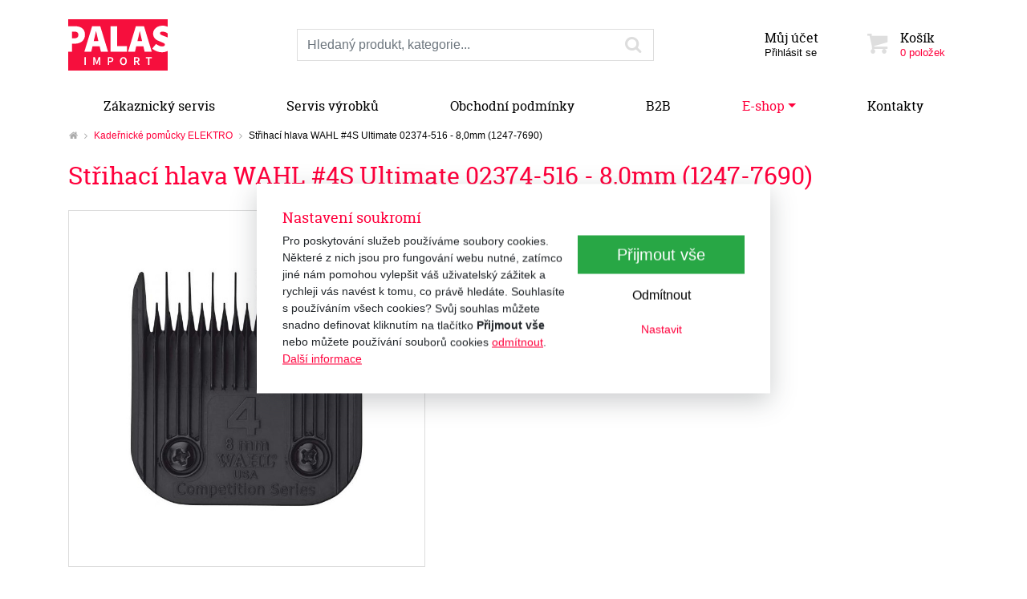

--- FILE ---
content_type: text/html; charset=utf-8
request_url: https://www.palas.cz/e-shop/strihaci-hlava-wahl-4s-ultimate-02374-516-80mm-d1218.html
body_size: 9635
content:
<!DOCTYPE html>
<html lang="cs">
<head prefix="og: http://ogp.me/ns# fb: http://ogp.me/ns/fb# article: http://ogp.me/ns/article#">
    <meta name="viewport" content="width=device-width, initial-scale=1, maximum-scale=1, shrink-to-fit=no" />
    <title>Střihací hlava WAHL #4S Ultimate 02374-516 - 8,0mm (1247-7690)  |  Kadeřnické pomůcky ELEKTRO  |  E-shop  |  Palas.cz - profesionální střihací strojky</title>
    <link href="https://www.palas.cz/templates/palas/stylesheet-1764139393.css" type="text/css" rel="stylesheet" />
<meta charset="UTF-8" />
<meta name="robots" content="index, follow, archive" />
<meta name="googlebot" content="index, follow, snippet, archive" />
<meta property="og:title" content="Střihací hlava WAHL #4S Ultimate 02374-516 - 8,0mm (1247-7690)" />
<meta property="og:type" content="website" />
<meta property="og:url" content="https://www.palas.cz/e-shop/strihaci-hlava-wahl-4s-ultimate-02374-516-80mm-d1218.html" />
<meta property="og:image" content="https://www.palas.cz/files/palas/images/eshop/size5-1000x1000-1360496858-wahl-ultimate-1247-7690-s-8mm.jpg" />
<meta property="og:site_name" content="Palas.cz - profesionální střihací strojky" />
<meta property="fb:admins" content="1107902299" />
<meta name="author" content="FT Sun s.r.o., info@ftsun.cz" />
<meta name="keywords" content="Profesionální střihací strojky, Moser, Wahl, kadeřnické pomůcky, holicí a barber produkty, manikúra, pedikúra, střihací strojky pro psy, pet produkty, domácí mazlíčci" />
<meta name="description" content="Výhradní dovozce střihacích strojků značek Moser a Wahl a holicích potřeb Dovo Solingen a Merkur Solingen." /> 

<link rel="canonical" href="https://www.palas.cz/e-shop/strihaci-hlava-wahl-4s-ultimate-02374-516-80mm-d1218.html" />
<script async src="https://www.googletagmanager.com/gtag/js?id=G-47MT4LEBRC"></script><script>window.dataLayer = window.dataLayer || [];function gtag(){dataLayer.push(arguments)};gtag("consent", "default", {"ad_storage":"denied","ad_user_data":"denied","ad_personalization":"denied","analytics_storage":"denied"});gtag("js", new Date());gtag("config", "G-47MT4LEBRC");</script>
<script>
/* <![CDATA[ */
var _hwq = _hwq || [];
_hwq.push(["setKey", "11F8CBC8B47FFC389E95C980CDBBC995"]);
_hwq.push(["setTopPos", "60"]);
_hwq.push(["showWidget", "22"]);
(function(){
var ho = document.createElement("script");
ho.type = "text/javascript";
ho.async = true;
ho.src = "https://cz.im9.cz/direct/i/gjs.php?n=wdgt&sak=11F8CBC8B47FFC389E95C980CDBBC995";
var s = document.getElementsByTagName("script")[0];
s.parentNode.insertBefore(ho, s);
})();
/* ]]> */
</script>
<script>!function(f,b,e,v,n,t,s){if(f.fbq)return;n=f.fbq=function(){n.callMethod?n.callMethod.apply(n,arguments):n.queue.push(arguments)};if(!f._fbq)f._fbq=n;n.push=n;n.loaded=!0;n.version="2.0";n.queue=[];t=b.createElement(e);t.async=!0;t.src=v;s=b.getElementsByTagName(e)[0];s.parentNode.insertBefore(t,s)}(window,document,"script","//connect.facebook.net/en_US/fbevents.js");fbq("consent", "revoke");fbq("init", "1526357094213710");</script>    <link rel="apple-touch-icon" sizes="180x180" href="https://www.palas.cz/templates/palas/favicon/apple-touch-icon.png" />
    <link rel="icon" type="image/png" sizes="32x32" href="https://www.palas.cz/templates/palas/favicon/favicon-32x32.png" />
    <link rel="icon" type="image/png" sizes="16x16" href="https://www.palas.cz/templates/palas/favicon/favicon-16x16.png" />
    <link rel="manifest" href="https://www.palas.cz/templates/palas/favicon/site.webmanifest" />
    <link rel="mask-icon" href="https://www.palas.cz/templates/palas/favicon/safari-pinned-tab.svg" color="#ff003c" />
    <meta name="msapplication-config" content="https://www.palas.cz/templates/palas/favicon/browserconfig.xml" />
    <meta name="msapplication-TileColor" content="#ff003c" />
    <meta name="theme-color" content="#ff003c" />
</head><body>
        <!-- .cookiePolicy -->
<div class="cookiePolicy" role="banner">
    <div class="cookiePolicy__text">
        <p class="h3">Nastavení soukromí</p>
        <p>Pro poskytování služeb používáme soubory cookies. Některé z nich jsou pro fungování webu nutné, zatímco jiné nám pomohou vylepšit váš uživatelský zážitek a rychleji vás navést k tomu, co právě hledáte. Souhlasíte s používáním všech cookies? Svůj souhlas můžete snadno definovat kliknutím na tlačítko <strong>Přijmout vše</strong> nebo můžete používání souborů cookies <a href="#" class="cookiePolicy__reject">odmítnout</a>.<br><a href="https://www.palas.cz/obchodni-podminky.html">Další informace</a></p>
    </div>
    <div class="cookiePolicy__btns">
        <a href="#" class="cookiePolicy__handler btn btn-success btn-lg px-5" title="Přijmout vše">
            Přijmout vše        </a>
        <a href="#" class="cookiePolicy__reject btn btn-secondary" title="Odmítnout">
            Odmítnout        </a>
        <a href="https://www.palas.cz/nastaveni-soukromi.html" class="cookiePolicy__settings btn btn-sm btn-link" title="Nastavit">
            Nastavit        </a>
    </div>
</div>
<!-- /.cookiePolicy -->

<!-- .layoutHeader -->
<div class="layoutHeader pt-4">
    <div class="container">
        <div class="row">
            <div class="col-12 col-sm-6 col-md-3 col-lg-3 mb-4 align-self-center">
                <!-- .brandHeader -->
                                <div class="brandHeader">
                    <a href="https://www.palas.cz/" title="Střihací hlava WAHL #4S Ultimate 02374-516 - 8,0mm (1247-7690)  |  Kadeřnické pomůcky ELEKTRO  |  E-shop  |  Palas.cz - profesionální střihací strojky">
                        <img src="https://www.palas.cz/templates/palas/images/layout/logo-palas2.svg" alt="Střihací hlava WAHL #4S Ultimate 02374-516 - 8,0mm (1247-7690)  |  Kadeřnické pomůcky ELEKTRO  |  E-shop  |  Palas.cz - profesionální střihací strojky" width="124" height="64" class="img-fluid" />
                    </a>
                </div>
                <!-- /.brandHeader -->
            </div>
            <div class="col-12 col-sm-6 col-md-5 col-lg-4 col-xl-3 offset-lg-1 order-md-8 mb-4 align-self-center">
                <!-- .menuUser -->
                <div class="btn-group w-100 menuUser" role="group">
                    <div class="btn-group w-50" role="group">
                        <button class="btn btn-secondary w-100" type="button" id="dropdownMenuButton" data-toggle="dropdown" aria-haspopup="true" aria-expanded="false">
                            <small>Můj účet</small>
                            <em>
                                Přihlásit se                            </em>
                        </button>
                        <div class="dropdown-menu" aria-labelledby="dropdownMenuButton">
                            
                                    <a 
                                        class="dropdown-item" 
                                        href="#formLogin" 
                                         data-fancybox
                                        title="Přihlásit se"
                                    >Přihlásit se</a>
                                
                                    <a 
                                        class="dropdown-item" 
                                        href="https://www.palas.cz/registrace.html" 
                                        title="Registrovat se"
                                    >Registrovat se</a>
                                                        </div>
                    </div>
                    
<!-- .cartSmall -->
<a href="https://www.palas.cz/kosik.html" title="Košík" class="btn btn-secondary w-50 cartSmall"><span class="icon icon-cart"></span><small>Košík</small><em>0 položek</em></a>
<!-- /.cartSmall -->
                </div>
                <!-- /.menuUser -->
            </div>
            <div class="col-12 col-md-4 order-md-3 col-xl-5 mb-4 align-self-center">
                <!-- .formSearch -->
                <form action="https://www.palas.cz/vyhledavani.html" method="get" class="formSearch">
                    <label for="f_formSearch_input" class="sr-only">Prohledat web</label>
                    <div class="input-group">
                        <!-- .formSearch__input -->
                        <input 
                            type="text" 
                            class="form-control formSearch__input" 
                            name="vyhledavani" 
                            placeholder="Hledaný produkt, kategorie..." 
                            value=""
                            id="f_formSearch_input"
                            aria-labelledby="f_formSearch_input"
                        />
                        <!-- /.formSearch__input -->
                        <div class="input-group-append">
                            <!-- .formSearch__btn -->
                            <button class="btn btn-secondary formSearch__btn" type="submit">
                                <span class="icon icon-search"></span>
                                <span class="sr-only">Hledaný produkt, kategorie...</span>
                                <span class="loader loader--xs"><span></span></span>
                            </button>
                            <!-- /.formSearch__btn -->
                        </div>
                    </div>
                </form>
                <!-- /.formSearch -->
            </div>
        </div>
    </div>
</div>
<!-- /.layoutHeader -->

<!-- .layoutMenu -->
<div class="layoutMenu mb-4 mb-md-2">
    <div class="container">
        <!-- .menuMain -->
        <nav class="navbar navbar-expand-md navbar-light p-0 menuMain">
            <!-- .menuMain__toggle -->
            <button class="navbar-toggler menuMain__toggle bg-light w-100 text-left" type="button" data-toggle="collapse" data-target="#navbarNavDropdown" aria-controls="navbarNavDropdown" aria-expanded="false">
                <span class="icon icon-menu"></span>
                Menu            </button>
            <!-- /.menuMain__toggle -->
            <!-- .menuMain__collapse -->
            <div class="collapse navbar-collapse menuMain__collapse" id="navbarNavDropdown">
                <ul class="nav nav-pills nav-fill w-100 menuMain__list"><li class="nav-item"><a href="https://www.palas.cz/zakaznicky-servis.html" title="Zákaznický servis" class="nav-link">Zákaznický servis</a></li><li class="nav-item"><a href="https://www.palas.cz/servis-vyrobku.html" title="Servis výrobků" class="nav-link">Servis výrobků</a></li><li class="nav-item"><a href="https://www.palas.cz/obchodni-podminky.html" title="Obchodní podmínky" class="nav-link">Obchodní podmínky</a></li><li class="nav-item"><a href="https://www.palas.cz/b2b.html" title="B2B" class="nav-link">B2B</a></li><li class="nav-item dropdown dropdown--big"><a href="https://www.palas.cz/e-shop.html" title="E-shop" class="nav-link active dropdown-toggle" data-toggle="dropdown" role="button" aria-haspopup="true" aria-expanded="false">E-shop</a>
<!-- .menuMain__dropdown -->
<div class="dropdown-menu w-100 menuMain__dropdown pt-3"><div class="container"><div class="row"><div class="col-12 col-lg-3"><p class="mb-1"><a href="https://www.palas.cz/e-shop/akce-leden-2026-c840.html" title="AKCE : leden 2026 !" class="text-primary">AKCE : leden 2026 !</a></p><p><a href="https://www.palas.cz/e-shop/akce-leden-2026/wahl-12-c841.html" title="WAHL"><small>WAHL</small></a>, <a href="https://www.palas.cz/e-shop/akce-leden-2026/andis-8-c846.html" title="ANDIS"><small>ANDIS</small></a>, <a href="https://www.palas.cz/e-shop/akce-leden-2026/ostatni-9-c848.html" title="Ostatní"><small>Ostatní</small></a></p><p class="mb-1"><a href="https://www.palas.cz/e-shop/novinky-i-vyrobky-ktere-byste-nemeli-prehlednout-c780.html" title="Novinky i výrobky které byste neměli přehlédnout !" class="text-primary">Novinky i výrobky které byste neměli přehlédnout !</a></p><p><a href="https://www.palas.cz/e-shop/novinky-i-vyrobky-ktere-byste-nemeli-prehlednout/strihaci-strojky-2-c781.html" title="Střihací strojky"><small>Střihací strojky</small></a>, <a href="https://www.palas.cz/e-shop/novinky-i-vyrobky-ktere-byste-nemeli-prehlednout/prislusenstvi-3-c783.html" title="Příslušenství"><small>Příslušenství</small></a>, <a href="https://www.palas.cz/e-shop/novinky-i-vyrobky-ktere-byste-nemeli-prehlednout/holeni-c786.html" title="Holení"><small>Holení</small></a>, <a href="https://www.palas.cz/e-shop/novinky-i-vyrobky-ktere-byste-nemeli-prehlednout-c780.html" title="Novinky i výrobky které byste neměli přehlédnout !">...</a></p><p class="mb-1"><a href="https://www.palas.cz/e-shop/kadernicke-pomucky-elektro-c504.html" title="Kadeřnické pomůcky ELEKTRO" class="text-primary">Kadeřnické pomůcky ELEKTRO</a></p><p><a href="https://www.palas.cz/e-shop/kadernicke-pomucky-elektro/strihaci-strojky-na-vlasy-c505.html" title="Střihací strojky na vlasy"><small>Střihací strojky na vlasy</small></a>, <a href="https://www.palas.cz/e-shop/kadernicke-pomucky-elektro/kontury-a-zastrihavace-c509.html" title="Kontury a zastřihávače"><small>Kontury a zastřihávače</small></a>, <a href="https://www.palas.cz/e-shop/kadernicke-pomucky-elektro/holici-strojky-a-strihaci-barber-strojky-c521.html" title="Holicí strojky a střihací BARBER strojky"><small>Holicí strojky a střihací BARBER strojky</small></a>, <a href="https://www.palas.cz/e-shop/kadernicke-pomucky-elektro-c504.html" title="Kadeřnické pomůcky ELEKTRO">...</a></p><p class="mb-1"><a href="https://www.palas.cz/e-shop/kadernicke-pomucky-ostatni-c508.html" title="Kadeřnické pomůcky OSTATNÍ" class="text-primary">Kadeřnické pomůcky OSTATNÍ</a></p><p><a href="https://www.palas.cz/e-shop/kadernicke-pomucky-ostatni/kadernicke-nuzky-1-c554.html" title="Kadeřnické nůžky"><small>Kadeřnické nůžky</small></a>, <a href="https://www.palas.cz/e-shop/kadernicke-pomucky-ostatni/serezavace-vlasu-ziletkove-c664.html" title="Seřezávače vlasů - žiletkové"><small>Seřezávače vlasů - žiletkové</small></a>, <a href="https://www.palas.cz/e-shop/kadernicke-pomucky-ostatni/kadernicke-plastenky-a-zastery-c553.html" title="Kadeřnické pláštěnky a zástěry"><small>Kadeřnické pláštěnky a zástěry</small></a>, <a href="https://www.palas.cz/e-shop/kadernicke-pomucky-ostatni-c508.html" title="Kadeřnické pomůcky OSTATNÍ">...</a></p><p class="mb-1"><a href="https://www.palas.cz/e-shop/holici-potreby-barber-produkty-panska-kosmetika-c510.html" title="Holicí potřeby, BARBER-produkty, pánská kosmetika" class="text-primary">Holicí potřeby, BARBER-produkty, pánská kosmetika</a></p><p><a href="https://www.palas.cz/e-shop/holici-potreby-barber-produkty-panska-kosmetika/holici-strojky-elektricke-1-c743.html" title="Holicí strojky elektrické"><small>Holicí strojky elektrické</small></a>, <a href="https://www.palas.cz/e-shop/holici-potreby-barber-produkty-panska-kosmetika/soupravy-na-upravu-vousu-c669.html" title="Soupravy na úpravu vousů"><small>Soupravy na úpravu vousů</small></a>, <a href="https://www.palas.cz/e-shop/holici-potreby-barber-produkty-panska-kosmetika/holici-soupravy-1-c668.html" title="Holicí soupravy"><small>Holicí soupravy</small></a>, <a href="https://www.palas.cz/e-shop/holici-potreby-barber-produkty-panska-kosmetika-c510.html" title="Holicí potřeby, BARBER-produkty, pánská kosmetika">...</a></p></div><div class="col-12 col-lg-3"><p class="mb-1"><a href="https://www.palas.cz/e-shop/manikura-pedikura-c511.html" title="Manikúra - pedikúra" class="text-primary">Manikúra - pedikúra</a></p><p><a href="https://www.palas.cz/e-shop/manikura-pedikura/manikury-soupravy-1-c545.html" title="Manikúry - soupravy"><small>Manikúry - soupravy</small></a>, <a href="https://www.palas.cz/e-shop/manikura-pedikura/pedikerske-kleste-c606.html" title="Pedikérské kleště"><small>Pedikérské kleště</small></a>, <a href="https://www.palas.cz/e-shop/manikura-pedikura/stipky-stipatka-na-nehty-c712.html" title="Štipky / štípátka na nehty"><small>Štipky / štípátka na nehty</small></a>, <a href="https://www.palas.cz/e-shop/manikura-pedikura-c511.html" title="Manikúra - pedikúra">...</a></p><p class="mb-1"><a href="https://www.palas.cz/e-shop/pece-o-telo-c765.html" title="Péče o tělo" class="text-primary">Péče o tělo</a></p><p class="mb-1"><a href="https://www.palas.cz/e-shop/kartace-a-hrebeny-2-c512.html" title="Kartáče a hřebeny" class="text-primary">Kartáče a hřebeny</a></p><p><a href="https://www.palas.cz/e-shop/kartace-a-hrebeny-2/kartace-na-vlasy-2-c516.html" title="Kartáče na vlasy"><small>Kartáče na vlasy</small></a>, <a href="https://www.palas.cz/e-shop/kartace-a-hrebeny-2/panske-kartace-na-vlasy-a-vousy-c519.html" title="Pánské kartáče na vlasy a vousy"><small>Pánské kartáče na vlasy a vousy</small></a>, <a href="https://www.palas.cz/e-shop/kartace-a-hrebeny-2/hrebeny-na-vlasy-1-c620.html" title="Hřebeny na vlasy"><small>Hřebeny na vlasy</small></a>, <a href="https://www.palas.cz/e-shop/kartace-a-hrebeny-2-c512.html" title="Kartáče a hřebeny">...</a></p><p class="mb-1"><a href="https://www.palas.cz/e-shop/pro-domaci-mazlicky-pet-produkty-c513.html" title="Pro domácí mazlíčky, PET-produkty" class="text-primary">Pro domácí mazlíčky, PET-produkty</a></p><p><a href="https://www.palas.cz/e-shop/pro-domaci-mazlicky-pet-produkty/strihaci-strojky-na-srst-c526.html" title="Střihací strojky na srst"><small>Střihací strojky na srst</small></a>, <a href="https://www.palas.cz/e-shop/pro-domaci-mazlicky-pet-produkty/kontury-a-zastrihavace-srsti-c529.html" title="Kontury a zastřihávače srsti"><small>Kontury a zastřihávače srsti</small></a>, <a href="https://www.palas.cz/e-shop/pro-domaci-mazlicky-pet-produkty/prislusenstvi-strihacich-strojku-1-c531.html" title="Příslušenství střihacích strojků"><small>Příslušenství střihacích strojků</small></a>, <a href="https://www.palas.cz/e-shop/pro-domaci-mazlicky-pet-produkty-c513.html" title="Pro domácí mazlíčky, PET-produkty">...</a></p><p class="mb-1"><a href="https://www.palas.cz/e-shop/potreby-na-peci-o-kone-c738.html" title="Potřeby na péči o koně" class="text-primary">Potřeby na péči o koně</a></p><p><a href="https://www.palas.cz/e-shop/potreby-na-peci-o-kone/strihaci-strojky-1-c739.html" title="Střihací strojky"><small>Střihací strojky</small></a>, <a href="https://www.palas.cz/e-shop/potreby-na-peci-o-kone/strihaci-hlavice-1-c815.html" title="Střihací hlavice"><small>Střihací hlavice</small></a>, <a href="https://www.palas.cz/e-shop/potreby-na-peci-o-kone/kartace-a-sterky-na-kone-c741.html" title="Kartáče a stěrky na koně"><small>Kartáče a stěrky na koně</small></a>, <a href="https://www.palas.cz/e-shop/potreby-na-peci-o-kone-c738.html" title="Potřeby na péči o koně">...</a></p></div><div class="col-12 col-lg-3"><p class="mb-1"><a href="https://www.palas.cz/e-shop/pece-o-strojky-a-nastroje-c655.html" title="Péče o strojky a nástroje" class="text-primary">Péče o strojky a nástroje</a></p><p><a href="https://www.palas.cz/e-shop/pece-o-strojky-a-nastroje/oleje-c721.html" title="Oleje"><small>Oleje</small></a>, <a href="https://www.palas.cz/e-shop/pece-o-strojky-a-nastroje/spreje-c722.html" title="Spreje"><small>Spreje</small></a>, <a href="https://www.palas.cz/e-shop/pece-o-strojky-a-nastroje/cistici-lazne-c723.html" title="Čistící lázně"><small>Čistící lázně</small></a>, <a href="https://www.palas.cz/e-shop/pece-o-strojky-a-nastroje-c655.html" title="Péče o strojky a nástroje">...</a></p><p class="mb-1"><a href="https://www.palas.cz/e-shop/dezinfekce-a-hygienicke-potreby-c718.html" title="Dezinfekce a hygienické potřeby" class="text-primary">Dezinfekce a hygienické potřeby</a></p><p><a href="https://www.palas.cz/e-shop/dezinfekce-a-hygienicke-potreby/dezinfekcni-pristroje-c737.html" title="Dezinfekční přístroje"><small>Dezinfekční přístroje</small></a>, <a href="https://www.palas.cz/e-shop/dezinfekce-a-hygienicke-potreby/dezinfekce-c725.html" title="Dezinfekce"><small>Dezinfekce</small></a>, <a href="https://www.palas.cz/e-shop/dezinfekce-a-hygienicke-potreby/dezinfekcni-nadoby-c724.html" title="Dezinfekční nádoby"><small>Dezinfekční nádoby</small></a>, <a href="https://www.palas.cz/e-shop/dezinfekce-a-hygienicke-potreby-c718.html" title="Dezinfekce a hygienické potřeby">...</a></p><p class="mb-1"><a href="https://www.palas.cz/e-shop/darkove-a-reklamni-predmety-typy-na-darky-c514.html" title="Dárkové a reklamní předměty - typy na dárky" class="text-primary">Dárkové a reklamní předměty - typy na dárky</a></p><p><a href="https://www.palas.cz/e-shop/darkove-a-reklamni-predmety-typy-na-darky/moser-5-c628.html" title="MOSER"><small>MOSER</small></a>, <a href="https://www.palas.cz/e-shop/darkove-a-reklamni-predmety-typy-na-darky/wahl-5-c629.html" title="WAHL"><small>WAHL</small></a>, <a href="https://www.palas.cz/e-shop/darkove-a-reklamni-predmety-typy-na-darky/dovo-solingen-4-c630.html" title="DOVO Solingen"><small>DOVO Solingen</small></a>, <a href="https://www.palas.cz/e-shop/darkove-a-reklamni-predmety-typy-na-darky-c514.html" title="Dárkové a reklamní předměty - typy na dárky">...</a></p><p class="mb-1"><a href="https://www.palas.cz/e-shop/prodejni-akce-limitovane-edice-c515.html" title="Prodejní akce, limitované edice" class="text-primary">Prodejní akce, limitované edice</a></p><p><a href="https://www.palas.cz/e-shop/prodejni-akce-limitovane-edice/moser-4-c539.html" title="MOSER"><small>MOSER</small></a>, <a href="https://www.palas.cz/e-shop/prodejni-akce-limitovane-edice/wahl-4-c540.html" title="WAHL"><small>WAHL</small></a>, <a href="https://www.palas.cz/e-shop/prodejni-akce-limitovane-edice/andis-6-c814.html" title="ANDIS"><small>ANDIS</small></a>, <a href="https://www.palas.cz/e-shop/prodejni-akce-limitovane-edice-c515.html" title="Prodejní akce, limitované edice">...</a></p><p class="mb-1"><a href="https://www.palas.cz/e-shop/a-neco-pro-domacnost-profesionaly-i-pro-hobby-c716.html" title="... a něco pro domácnost, profesionály i pro hobby" class="text-primary">... a něco pro domácnost, profesionály i pro hobby</a></p><p><a href="https://www.palas.cz/e-shop/a-neco-pro-domacnost-profesionaly-i-pro-hobby/domaci-spotrebice-c758.html" title="Domácí spotřebiče"><small>Domácí spotřebiče</small></a>, <a href="https://www.palas.cz/e-shop/a-neco-pro-domacnost-profesionaly-i-pro-hobby/soupravy-nozu-2-c749.html" title="Soupravy nožů"><small>Soupravy nožů</small></a>, <a href="https://www.palas.cz/e-shop/a-neco-pro-domacnost-profesionaly-i-pro-hobby/noze-c744.html" title="Nože"><small>Nože</small></a>, <a href="https://www.palas.cz/e-shop/a-neco-pro-domacnost-profesionaly-i-pro-hobby-c716.html" title="... a něco pro domácnost, profesionály i pro hobby">...</a></p></div><div class="col-12 col-lg-3"><p class="mb-1"><a href="https://www.palas.cz/e-shop/vyprodej-c654.html" title="Výprodej" class="text-primary">Výprodej</a></p><p class="mb-1"><a href="https://www.palas.cz/e-shop/rozbalene-zbozi-c762.html" title="Rozbalené zboží" class="text-primary">Rozbalené zboží</a></p><p><a href="https://www.palas.cz/e-shop/rozbalene-zbozi/100-nove-rozbalene-c763.html" title="100% nové rozbalené"><small>100% nové rozbalené</small></a>, <a href="https://www.palas.cz/e-shop/rozbalene-zbozi/zcela-funkcni-mirne-pouzite-c764.html" title="Zcela funkční mírně použité"><small>Zcela funkční mírně použité</small></a></p><p class="mb-1"><a href="https://www.palas.cz/e-shop/vyhodna-nabidka-c787.html" title="VÝHODNÁ NABÍDKA" class="text-primary">VÝHODNÁ NABÍDKA</a></p><p><a href="https://www.palas.cz/e-shop/vyhodna-nabidka/holeni-1-c788.html" title="Holení"><small>Holení</small></a>, <a href="https://www.palas.cz/e-shop/vyhodna-nabidka/kosmetika-c789.html" title="Kosmetika"><small>Kosmetika</small></a></p><p class="mb-1"><a href="https://www.palas.cz/e-shop/znacky-c816.html" title="ZNAČKY" class="text-primary">ZNAČKY</a></p><p><a href="https://www.palas.cz/e-shop/znacky/wahl-9-c821.html" title="WAHL"><small>WAHL</small></a>, <a href="https://www.palas.cz/e-shop/znacky/andis-7-c817.html" title="ANDIS"><small>ANDIS</small></a>, <a href="https://www.palas.cz/e-shop/znacky/cera-2-c832.html" title="CERA"><small>CERA</small></a>, <a href="https://www.palas.cz/e-shop/znacky-c816.html" title="ZNAČKY">...</a></p></div></div></div></div>
<!-- /.menuMain__dropdown -->
</li><li class="nav-item"><a href="https://www.palas.cz/kontakty.html" title="Kontakty" class="nav-link">Kontakty</a></li></ul>            </div>
            <!-- /.menuMain__collapse -->
        </nav>
        <!-- /.menuMain -->
    </div>
</div>
<!-- /.layoutMenu -->


<!-- .layoutContent -->
<div class="layoutContent mb-4" role="main">
    <div class="container">
        <!-- .breadcrumb --><nav class="mb-4" aria-label="breadcrumb"><ol class="breadcrumb"><li class="breadcrumb-item"><a href="https://www.palas.cz/" title="Palas.cz - profesionální střihací strojky"><span class="icon icon-home"></span></a></li><li class="breadcrumb-item"><a href="https://www.palas.cz/e-shop/kadernicke-pomucky-elektro-c504.html" title="Kadeřnické pomůcky ELEKTRO">Kadeřnické pomůcky ELEKTRO</a></li><li class="breadcrumb-item active" aria-current="page">Střihací hlava WAHL #4S Ultimate 02374-516 - 8,0mm (1247-7690)</li></ol></nav><!-- /.breadcrumb -->        
<!-- .detail.detailEshop -->
<div class="row detail detailEshop"><div class="col-12">
<!-- .headingMain -->
<h1 class="mb-4 headingMain">Střihací hlava WAHL #4S Ultimate 02374-516 - 8,0mm (1247-7690)</h1>
<!-- /.headingMain -->
</div><div class="col-12 col-md-5"><div class="mb-3 position-relative"><a href="https://www.palas.cz/files/palas/images/eshop/size5-1000x1000-1360496858-wahl-ultimate-1247-7690-s-8mm.jpg" title="" class="detailEshop__img" data-caption="" data-fancybox="detailEshop">
                    <img 
                        src="https://www.palas.cz/files/palas/images/eshop/size4-1000x1000-1360496858-wahl-ultimate-1247-7690-s-8mm.jpg" 
                        class="img-fluid" 
                        alt="" 
                        width="750" 
                        height="750"
                    />
                </a></div></div><div class="col-12 col-md-7 mb-4">
<!-- .detailEshop__availability -->
<p class="detailEshop__availability"><strong class="text-success">Skladem</strong></p>
<!-- /.detailEshop__availability -->

<!-- .detailEshop__listPrice -->
<ul class="list-unstyled listPrice detailEshop__listPrice"><li class="price price--naseCena"><strong>1 940 Kč</strong> <small>s DPH</small></li><li class="price price--bezDph">1 603,31 Kč <small>bez DPH</small></li></ul>
<!-- /.detailEshop__listPrice -->

<!-- .detailEshop__formCart -->
<form action="https://www.palas.cz/kosik.html" method="post" enctype="multipart/form-data" class="detailEshop__formCart mb-3"><div class="input-group col-12 col-sm-6 col-md-8 col-lg-6 p-0">
                            <input 
                                type="text" 
                                class="form-control form-control-lg text-center" 
                                name="count" 
                                aria-label="Množství produktu"
                                value="1"
                                data-stock-unit=""
                                data-stock-part="1"
                            />
                        <div class="input-group-append w-75"><button type="submit" class="btn btn-primary btn-lg w-100"><span class="icon-cart-plus mr-2"></span>Koupit</button></div></div><div><input type="hidden" name="saveAddCartProduct" value="true" /><input type="hidden" name="product_id" value="1218" /><input type="hidden" name="param_id" value="random" /></div></form>
<!-- /.detailEshop__formCart -->
</div><div class="col-12">
<!-- .tabs.detailEshop__tabs -->
<div class="tabs detailEshop__tabs">
<!-- .tabs__handler -->
<ul class="nav nav-tabs flex-column flex-sm-row tabs__handler" role="tablist"><li class="nav-item"><a class="nav-link active" title="Popis" id="tab-detail-0" data-toggle="tab" href="#tab-detail-pane-0" role="tab" aria-controls="tab-detail-pane-0" aria-selected="true"><span class="icon icon-popis mr-2"></span>Popis</a></li><li class="nav-item"><a class="nav-link" title="Technická data" id="tab-detail-1" data-toggle="tab" href="#tab-detail-pane-1" role="tab" aria-controls="tab-detail-pane-1" aria-selected="true"><span class="icon icon-parametry mr-2"></span>Technická data</a></li></ul>
<!-- /.tabs__handler -->

<!-- .tabs__listPanes -->
<div class="tab-content py-3 tabs__listPanes">
<!-- .tabs__pane -->
<div class="tab-pane tabs__pane active" id="tab-detail-pane-0" role="tabpanel" aria-labelledby="tab-detail-0">
<!-- .typo -->
<div class="row"><div class="typo col-12"><p><span style="font-size:16px;">Střihací hlavice <strong>WAHL Ultimate Optional 02374-516 (1247-7690 Skip) #4S&nbsp;</strong>- 8,0 mm</span></p><ul><li><span style="font-size: 14px;"><span style="font-size: 14px;">Střihací hlavice <strong>WAHL </strong>řady <strong>ULTIMATE </strong>jsou nejnovější modely střihacích hlavic. Jsou celokovové a vyznačují se precizní výrobou z vysoce kvalitní oceli s naprosto přesným výbrusem. Díky nové optimalizaci geometrie zoubků a přesnosti výroby jsou vysoce výkonné a umožňují střihat prakticky jakoukoliv srst - jemnou i velmi hrubou, dlouhou a silnou.</span></span></li></ul><ul><li><span style="font-size: 14px;"><span style="font-size: 14px;">Hlavice jsou kaleny na vyšší tvrdost, takže se výrazně prodlužuje jejich životnost. Optimálním seřízením přítlaku je dosaženo rovnováhy mezi střihacím výkonem a zahříváním hlavice.</span></span></li></ul><ul><li><span style="font-size: 14px;"><span style="font-size: 14px;">Všechny hlavice této řady je možné následně přebrušovat a díky jejich zvýšené tvrdosti nedochází k výraznému úbytku materiálu při broušení ( broušení hlavic musí být ale svěřeno odbornému pracovišti - to platí pro všechny střihací hlavice ! ).</span></span><span style="font-size: 14px;">​</span></li></ul><ul><li><span style="font-size: 14px;"><span style="font-size: 14px;">Barevné provedení : černý povrch</span></span></li></ul><ul><li><span style="font-size: 14px;">jsou kompatibilní se strojky </span><strong style="font-size: 14px;">MOSER 1245 Max45, MOSER 1245 Class45, WAHL 1247 KM2</strong><span style="font-size: 14px;"> a rovněž pro některé strojky OSTER, ANDIS, LAUBE</span></li></ul><ul><li><span style="font-size: 14px;">Hlavice jsou vyráběny v </span><strong style="font-size: 14px;">USA </strong><span style="font-size: 14px;">a před expedicí jsou </span><strong style="font-size: 14px;">100% zkoušeny na kvalitu střihu !</strong><strong style="font-size: 14px;">​</strong></li></ul><ul><li><strong style="font-size: 14px;">Doporučení :</strong><span style="font-size: 14px;"> výrobce doporučuje používat k pravidelné údržbě střihacích hlavic během střihání i po ukončení práce speciální, vysoceúčinný sprej </span><strong style="font-size: 14px;">WAHL Blade Ice 2999-7900 (4in1) </strong><span style="font-size: 14px;">- čistí, ochlazuje a olejuje střihací hlavice</span></li></ul></div></div>
<!-- /.typo -->
</div>
<!-- /.tabs__pane -->

<!-- .tabs__pane -->
<div class="tab-pane tabs__pane" id="tab-detail-pane-1" role="tabpanel" aria-labelledby="tab-detail-1"><h2 class="text-black">Technická data</h2>
<!-- .typo -->
<div class="row"><div class="typo col-12"><dl class="detailEshop__params"><dt>Kód produktu</dt><dd>02374-516</dd><dt>Výrobce</dt><dd>WAHL</dd></dl><div class="clearfix"></div></div></div>
<!-- /.typo -->
</div>
<!-- /.tabs__pane -->
</div>
<!-- /.tabs__listPanes -->
</div>
<!-- /.tabs.detailEshop__tabs -->
</div></div>
<!-- /.detail.detailEshop -->
    </div>
</div>
<!-- /.layoutContent -->

<!-- .layoutSubscribe -->
<div class="layoutSubscribe pt-5 pb-4">
    <div class="container">
        <div class="row">
            <div class="col-12 col-md-8 offset-md-2 col-lg-6 offset-lg-3 text-sm-center">
                
<!-- .typo -->
<div class="typo"><h2 class="h3">Přihlášení k odběru newsletteru</h2></div>
<!-- /.typo -->

<!-- .formSubscribe -->
<form action="https://www.palas.cz/e-shop/strihaci-hlava-wahl-4s-ultimate-02374-516-80mm-d1218.html#newsletter-subscribe" method="post" enctype="multipart/form-data" class="formSubscribe" role="form" novalidate>
<!-- .formSubscribe__msg -->
<div class="formSubscribe__msg"></div>
<!-- /.formSubscribe__msg -->
<div class="form-group mb-2"><label for="f_formSubscribe_input" class="sr-only">Přihlaste se k odběru novinek</label><div class="input-group">
<!-- .formSubscribe__input -->

                    <input 
                        type="email" 
                        name="email" 
                        class="form-control formSubscribe__input" 
                        id="f_formSubscribe_input" 
                        value=""
                        placeholder="Vaše e-mailová adresa..." 
                        required 
                    />
                
<!-- /.formSubscribe__input -->
<div class="input-group-append">
<!-- .formSubscribe__btn -->
<button class="btn btn-primary formSubscribe__btn" type="submit">Přihlásit<span class="loader loader--sm"><span></span></span></button>
<!-- /.formSubscribe__btn -->
</div></div></div><input type="hidden" name="folder_id" value="1" /><div class="form-group"><div class="custom-control custom-checkbox"><input type="checkbox" name="souhlas_zou" class="custom-control-input" id="f_newsletter_subscribe_zou" /><label class="custom-control-label" for="f_newsletter_subscribe_zou">Zaškrtnutím souhlasím se zpracováním osobních údajů.</label></div></div><div class="form-group"><label class="overeni">Pro ověření zadejte první písmeno abecedy:</label><input type="text" name="pismenko" class="form-control" /><input type="hidden" name="saveSendNewsletterSubscribe" value="true" /><input type="hidden" name="content_id" value="1" /></div></form>
<!-- /.formSubscribe -->
            </div>
        </div>
    </div>
</div>
<!-- /.layoutContent -->

<!-- .layoutFooter -->
<div class="layoutFooter">
    <div class="container">
        <div class="row collapsibleBlocks">
            <div class="col-12 col-sm-6 col-md-4 mb-3">
                <div class="typo"><h2>Rychlá navigace</h2><ul><li><a href="/obchodni-podminky.html">Obchodní podmínky</a>&nbsp;</li><li><a href="/nastaveni-soukromi.html">Nastavení soukromí</a>&nbsp;</li><li><a href="/obchodni-podminky.html#cookies">Cookies</a>&nbsp;</li></ul></div>            </div>
            <div class="col-12 col-sm-6 col-md-4 mb-3">
                <div class="typo"><h2>Kategorie</h2><ul><li><a href="/e-shop/kadernicke-pomucky-elektro-c504.html#!pricefrom=80%20K%C4%8D&amp;priceto=5890%20K%C4%8D&amp;original_pricefrom=80&amp;original_priceto=5890">Kadeřnické pomůcky ELEKTRO</a></li><li><a href="/e-shop/kadernicke-pomucky-ostatni-c508.html#!pricefrom=40%20K%C4%8D&amp;priceto=4340%20K%C4%8D&amp;original_pricefrom=40&amp;original_priceto=4340">Kadeřnické pomůcky OSTATNÍ</a></li><li><a href="/e-shop/holici-potreby-barber-produkty-c510.html#!pricefrom=28%20K%C4%8D&amp;priceto=16520%20K%C4%8D&amp;original_pricefrom=28&amp;original_priceto=16520">Holicí potřeby, BARBER-produkty</a></li><li><a href="/e-shop/manikura-pedikura-c511.html#!pricefrom=45%20K%C4%8D&amp;priceto=7926%20K%C4%8D&amp;original_pricefrom=45&amp;original_priceto=7926">Manikúra - pedikúra</a></li><li><a href="/e-shop/kartace-a-hrebeny-2-c512.html#!pricefrom=139%20K%C4%8D&amp;priceto=1950%20K%C4%8D&amp;original_pricefrom=139&amp;original_priceto=1950">Kartáče a hřebeny</a></li><li><a href="/e-shop/pro-domaci-mazlicky-pet-produkty-c513.html#!pricefrom=90%20K%C4%8D&amp;priceto=7590%20K%C4%8D&amp;original_pricefrom=90&amp;original_priceto=7590">Pro domácí mazlíčky, PET-produkty</a></li><li><a href="/e-shop/pece-o-strojky-a-nastroje-c655.html#!pricefrom=250%20K%C4%8D&amp;priceto=495%20K%C4%8D&amp;original_pricefrom=250&amp;original_priceto=495">Péče o strojky a nástroje</a></li><li><a href="/e-shop/darkove-a-reklamni-predmety-c514.html#!pricefrom=1750%20K%C4%8D&amp;priceto=1950%20K%C4%8D&amp;original_pricefrom=1750&amp;original_priceto=1950">Dárkové a reklamní předměty</a></li><li><a href="/e-shop/prodejni-akce-limitovane-edice-c515.html#!pricefrom=940%20K%C4%8D&amp;priceto=5100%20K%C4%8D&amp;original_pricefrom=940&amp;original_priceto=5100">Prodejní akce, limitované edice</a></li><li><a href="/e-shop/vyprodej-c654.html">VÝPRODEJ</a></li></ul></div>            </div>
            <div class="col-12 col-sm-6 col-md-4 mb-3">
                <div class="typo"><h2>Kontakty</h2><address>PALAS Import s. r. o.<br />Písecká 1389/12<br />370 11 České Budějovice<br />tel.: 605&nbsp;269&nbsp;398<br />e-mail: <a href="mailto:info@palas.cz">info@palas.cz</a>&nbsp;</address><p>Otevírací doba:<br />Po-Čt: 9:00&ndash;11:30, 12:30&ndash;15:30<br />Pá: 9:00&ndash;11:30, 12:30&ndash;14:00</p><p><a class="d-inline-block mr-2" href="https://www.facebook.com/palascz" target="_blank"><img alt="Facebook" height="30" src="/templates/palas/images/layout/fb.svg" width="30" /></a> <a class="d-inline-block" href="https://www.instagram.com/palas.import/" target="_blank"><img alt="Instagram" height="30" src="/templates/palas/images/layout/ig.png" width="30" /></a></p></div>            </div>
        </div>
        <p class="m-0 pb-3 text-center text-sm-left">
            Vyrobil <a href="https://www.ftsun.cz" title="FT Sun" target="_blank"><span class="icon icon-ftsun mr-1"></span>FT Sun</a>
        </p>
    </div>
</div>
<!-- /.layoutFooter -->



<!-- #formLogin.formModal.template -->
<div id="formLogin" class="formModal template"><form action="https://www.palas.cz/prihlaseni.html" method="post" enctype="multipart/form-data" 
                data-return-type="html" 
                data-return-msg=".formLogin .system-message" 
                data-redir-success="https://www.palas.cz/e-shop/strihaci-hlava-wahl-4s-ultimate-02374-516-80mm-d1218.html" 
                data-ga4event="true" 
                data-gaevent-name="login" 
                data-gaevent-params="%7B%22method%22%3A%22login%22%7D" 
                novalidate
            ><div class="text-center">
<!-- .formModal__heading -->
<h2 class="headingSection formModal__heading">Přihlášení uživatele</h2>
<!-- /.formModal__heading -->
</div>
<!-- .formModal__message -->
<div class="formModal__message"></div>
<!-- /.formModal__message -->
<div class="form-group"><label for="f_formLogin_name">E-mail</label><input type="email" class="form-control" id="f_formLogin_name" name="name" required /></div><div class="form-group"><label for="f_formLogin_password">Heslo</label><input type="password" class="form-control" id="f_formLogin_password" name="password" required /></div><div class="form-group"><div class="custom-control custom-checkbox"><input type="checkbox" name="permanent" class="custom-control-input" id="f_formLogin_permanent" /><label for="f_formLogin_permanent" class="custom-control-label">Přihlásit trvale</label></div></div><div class="form-group mb-0 text-center"><button type="submit" class="btn btn-primary btn-lg btn-block">Přihlásit se</button><input type="hidden" name="system_login" value="1" /></div><div class="form-group text-center mb-0 mt-2"><a href="#formForgottenPassword" class="btn btn-link p-0" data-fancybox>Zapomněli jste heslo?</a></div>
<!-- .loader -->
<div class="loader"><div></div></div>
<!-- /.loader -->
</form></div>
<!-- /#formLogin.formModal.template -->

<!-- #formForgottenPassword.formModal.template -->
<div id="formForgottenPassword" class="formModal template"><form action="https://www.palas.cz/zapomenute-heslo.html" method="post" enctype="multipart/form-data" data-return-type="html" data-return-msg=".detailForgottenPassword .system-msg" novalidate><div class="text-center">
<!-- .formModal__heading -->
<h2 class="headingSection formModal__heading">Zapomenuté heslo</h2>
<!-- /.formModal__heading -->
</div>
<!-- .formModal__message -->
<div class="formModal__message"></div>
<!-- /.formModal__message -->
<div class="form-group"><label for="f_formForgottenPassword_email">Zadejte svou e-mailovou adresu</label><input type="email" class="form-control" id="f_formForgottenPassword_email" name="email" required /><small class="form-text text-muted">Na zadanou e-mailovou adresu bude zaslán e-mail s odkazem na změnu hesla.</small></div><div class="form-group mb-0 text-center"><input type="hidden" name="saveForgottenPasswordEmail" value="true" /><button type="submit" class="btn btn-primary">Odeslat žádost na změnu hesla</button></div>
<!-- .loader -->
<div class="loader"><div></div></div>
<!-- /.loader -->
</form></div>
<!-- /#formForgottenPassword.formModal.template -->


<!-- .bootstrapHelper -->
<div class="bootstrapHelper">
    <div class="d-sm-none is-xs"></div>
    <div class="d-none d-sm-block d-md-none is-sm"></div>
    <div class="d-none d-md-block d-lg-none is-md"></div>
    <div class="d-none d-lg-block d-xl-none is-lg"></div>
    <div class="d-none d-xl-block is-xl"></div>
</div>
<!-- /.bootstrapHelper -->    <script src="https://www.palas.cz/vendor/ftsun/nickysys/js/javascript.php?lang_id=1&amp;tree_id=114"></script>
    <script src="https://www.palas.cz/templates/palas/app-1748322590.js"></script><script>
fbq("track", "PageView");
fbq("track", "ViewContent", {"content_name":"St\u0159ihac\u00ed hlava WAHL #4S Ultimate 02374-516 - 8,0mm","content_category":"Palas.cz - profesion\u00e1ln\u00ed st\u0159ihac\u00ed strojky > E-shop > Kade\u0159nick\u00e9 pom\u016fcky ELEKTRO","content_type":"product","content_ids":"[\"1218\"]","value":1603.31,"currency":"CZK"});
</script><script>if(typeof gtag !== "undefined"){gtag("event", "view_item", {"currency":"CZK","value":1603.31,"items":[{"item_id":"1218","item_name":"St\u0159ihac\u00ed hlava WAHL #4S Ultimate 02374-516 - 8,0mm (1247-7690)","item_brand":"WAHL","price":1603.31,"item_category":"Kade\u0159nick\u00e9 pom\u016fcky ELEKTRO"}]});}</script>
        <script>
        /* <![CDATA[ */
        (function(){
            if(window.sznIVA && window.sznIVA.IS)
            {
                window.sznIVA.IS.updateIdentities({eid: null});
            }
            else
            {
                window.addEventListener("szn:identities:ready", function(){
                    window.sznIVA.IS.updateIdentities({eid: null});
                })
            }
            var script = document.createElement("script");
            script.async = true;
            script.addEventListener(
                "load", 
                function(event)
                {
                    var retargetingConf = {
                        rtgId: "100372",
                        
                            itemId: "1218",
                            pageType: "offerdetail",
                        
                        
                        consent: 0
                    };
                    if(window.rc && window.rc.retargetingHit)
                    {
                        window.rc.retargetingHit(retargetingConf);
                    }
                }
            );
            script.src = "https://c.seznam.cz/js/rc.js";
            document.getElementsByTagName("head")[0].appendChild(script);
        })();
        /* ]]> */
        </script>
    </body></html>

--- FILE ---
content_type: image/svg+xml
request_url: https://www.palas.cz/templates/palas/images/layout/logo-palas2.svg
body_size: 988
content:
<?xml version="1.0" encoding="utf-8"?>
<!-- Generator: Adobe Illustrator 24.0.3, SVG Export Plug-In . SVG Version: 6.00 Build 0)  -->
<svg version="1.0" id="Vrstva_1" xmlns="http://www.w3.org/2000/svg" xmlns:xlink="http://www.w3.org/1999/xlink" x="0px" y="0px"
	 viewBox="0 0 124 64" style="enable-background:new 0 0 124 64;" xml:space="preserve">
<g>
	<path style="fill:#F60F3D;" d="M68.8,48.7c-1.5,0-2.5,1.3-2.5,3.5c0,2.2,1,3.6,2.5,3.6c1.5,0,2.5-1.4,2.5-3.6
		C71.3,50,70.3,48.7,68.8,48.7z"/>
	<path style="fill:#F60F3D;" d="M52.3,48.7h-1.2v3.4h1.3c1.5,0,2.2-0.6,2.2-1.8C54.5,49.1,53.8,48.7,52.3,48.7z"/>
	<path style="fill:#F60F3D;" d="M114.4,17.6c0,1.5,1.8,2.1,4.7,3.2l3.9,1.5c0.4,0.1,0.7,0.3,1,0.5v-5.1c-2.1-1.5-3.9-2.2-6.3-2.2
		C115.7,15.4,114.4,16.1,114.4,17.6z"/>
	<path style="fill:#F60F3D;" d="M34.8,15h-0.2c-0.7,3.2-1.5,7.1-2.3,10.1l-0.5,2.2h5.8l-0.5-2.2C36.4,22.1,35.6,18.2,34.8,15z"/>
	<path style="fill:#F60F3D;" d="M85.1,48.7h-1.4v3.2h1.4c1.3,0,2.1-0.6,2.1-1.7C87.2,49.1,86.5,48.7,85.1,48.7z"/>
	<path style="fill:#F60F3D;" d="M89.3,15h-0.2c-0.7,3.2-1.5,7.1-2.3,10.1l-0.5,2.2h5.8l-0.5-2.2C90.8,22.1,90.1,18.2,89.3,15z"/>
	<path style="fill:#F60F3D;" d="M12.7,19.3c0-2.8-1.9-3.9-5.1-3.9H4.8v8.4h3C11.1,23.8,12.7,22.2,12.7,19.3z"/>
	<path style="fill:#F60F3D;" d="M116.8,41.2c-4,0-8.6-1.5-12.1-4.6l4.8-5.8c2.3,1.8,5.1,3.1,7.4,3.1c2.5,0,3.6-0.8,3.6-2.3
		c0-1.5-1.6-2-4.3-3.1l-4-1.7c-3.4-1.4-6.4-4.3-6.4-8.9c0-5.4,4.9-9.9,11.9-9.9c2,0,4.2,0.5,6.3,1.4V0H0v8.7h8
		c7,0,12.9,2.5,12.9,10.6c0,7.8-6.1,11.2-12.7,11.2H4.8v10.1H0V64h124V39.5C122.1,40.5,119.7,41.2,116.8,41.2z M21.9,57.1h-1.7v-9.8
		h1.7V57.1z M40,57.1h-1.6v-4.5c0-0.9,0.1-2.2,0.2-3.1h-0.1l-0.8,2.3l-1.6,4.4h-1l-1.6-4.4l-0.8-2.3h-0.1c0.1,0.9,0.2,2.2,0.2,3.1
		v4.5h-1.6v-9.8h2l1.7,4.8c0.2,0.6,0.4,1.3,0.6,1.9h0.1c0.2-0.6,0.4-1.3,0.6-1.9l1.7-4.8h2V57.1z M39.2,33.8h-8.9l-1.6,6.8h-8.6
		l9.7-31.8H40l9.7,31.8h-8.9L39.2,33.8z M52.5,53.5h-1.4v3.6h-1.7v-9.8h3.1c2.2,0,3.8,0.8,3.8,3C56.2,52.5,54.6,53.5,52.5,53.5z
		 M68.8,57.3c-2.6,0-4.3-1.9-4.3-5.1s1.8-5,4.3-5c2.6,0,4.3,1.9,4.3,5C73.1,55.4,71.4,57.3,68.8,57.3z M73.2,40.6H52.7V8.7h8.4v24.8
		h12.1V40.6z M87.4,57.1l-2.1-3.8h-1.5v3.8H82v-9.8h3.3c2,0,3.6,0.7,3.6,2.9c0,1.5-0.8,2.4-2,2.8l2.4,4.1H87.4z M104.1,48.8h-2.8
		v8.3h-1.7v-8.3h-2.8v-1.5h7.4V48.8z M95.3,40.6l-1.6-6.8h-8.9l-1.6,6.8h-8.6l9.7-31.8h10.2l9.7,31.8H95.3z"/>
</g>
</svg>
